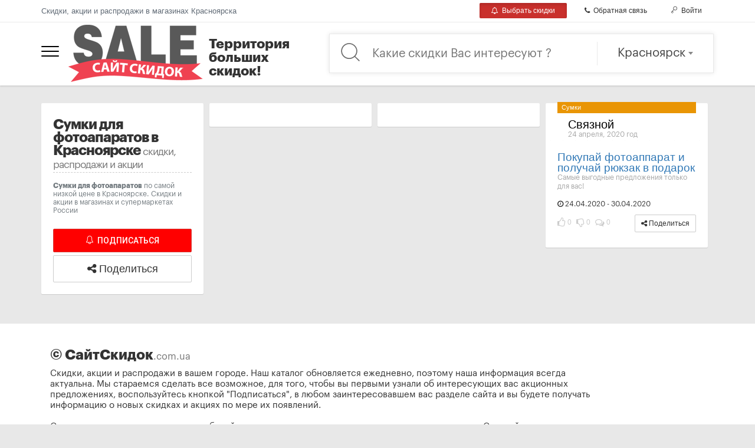

--- FILE ---
content_type: text/html; charset=utf-8
request_url: https://www.siteskidok.ru/sumki-dlya-fotoaparatov
body_size: 10392
content:
<!DOCTYPE HTML><html><head>
 <title>Скидки и акции на Сумки для фотоапаратов в Красноярске. Купить Сумки для фотоапаратов по самой низкой цене в Красноярске - СайтСкидок - Территория больших скидок!</title> <meta name="description" content="Сумки для фотоапаратов по самой низкой цене в Красноярске. Скидки и акции в магазинах и супермаркетах России, Скидки и акциии на Сумки для фотоапаратов, информация о распродаже или уценке. Купить Сумки для фотоапаратов по самой низкой цене. Мы собрали для вас лучшие предложения по Сумки для фотоапаратов"/> <meta name="keywords" content="скидки и акции, акции в супермаркетах, скидки в магазинах, купить со скидкой, каталог акций, скидки в Красноярске"/> <meta http-equiv="Content-Type" content="text/html; charset=utf-8"/> <link rel="shortcut icon" href="/favicon.ico" type="image/x-icon"/> <meta name="viewport" content="width=device-width, initial-scale=1"> <link href="https://fonts.googleapis.com/css?family=Roboto:500,700,900" rel="stylesheet"> <meta name="yandex-verification" content="d6548f51ddd55f8e"/> <meta name="yandex-verification" content="41a630d853a5b3c9"/> <link rel="preload" href="/css/style.min.css?v=1.43" as="style" onload="this.rel='stylesheet'"> <noscript> <link rel="stylesheet" href="/css/style.min.css?v=1.43"> </noscript> <script> !function (a){"use strict";var b=function(b,c,d){function e(a){return h.body?a():void setTimeout(function(){e(a)})}function f(){i.addEventListener&&i.removeEventListener("load",f),i.media=d||"all"}var g,h=a.document,i=h.createElement("link");if(c)g=c;else{var j=(h.body||h.getElementsByTagName("head")[0]).childNodes;g=j[j.length-1]}var k=h.styleSheets;i.rel="stylesheet",i.href=b,i.media="only x",e(function(){g.parentNode.insertBefore(i,c?g:g.nextSibling)});var l=function(a){for(var b=i.href,c=k.length;c--;)if(k[c].href===b)return a();setTimeout(function(){l(a)})};return i.addEventListener&&i.addEventListener("load",f),i.onloadcssdefined=l,l(f),i};"undefined"!=typeof exports?exports.loadCSS=b:a.loadCSS=b}("undefined" != typeof global ? global : this); !function (a){if(a.loadCSS){var b=loadCSS.relpreload={};if(b.support=function(){try{return a.document.createElement("link").relList.supports("preload")}catch(b){return!1}},b.poly=function(){for(var b=a.document.getElementsByTagName("link"),c=0;c<b.length;c++){var d=b[c];"preload"===d.rel&&"style"===d.getAttribute("as")&&(a.loadCSS(d.href,d,d.getAttribute("media")),d.rel=null)}},!b.support()){b.poly();var c=a.setInterval(b.poly,300);a.addEventListener&&a.addEventListener("load",function(){b.poly(),a.clearInterval(c)}),a.attachEvent&&a.attachEvent("onload",function(){a.clearInterval(c)})}}}(this); window.onload = function () { document.getElementById('preload-page').style.display = 'none'; var sa = document.createElement('script'); sa.type = 'text/javascript'; sa.src = 'http://pagead2.googlesyndication.com/pagead/js/adsbygoogle.js'; var s = document.getElementsByTagName('script')[0]; s.parentNode.insertBefore(sa, s); sa.onload = function () { var screen_width = App.getResponsiveBreakpoint('xs'); $('.masonry').masonry(); }; }; setTimeout(function(){ document.getElementById('preload-page').style.display = 'none'; $('.masonry').masonry(); },3000); </script> <style> #preload-page { position: fixed; left: 0px; top: 0px; width: 100%; height: 100%; z-index: 9999; background: url(/img/Preloader_3.gif) center no-repeat #fff; } .top-banner{ margin: 20px 0; } </style> <script></script> <meta property="og:title" content="Сумки для фотоапаратов скидки и акции / СайтСкидок - территория больших скидок!"/><meta property="og:type" content="product"/><meta property="og:url" content="/krasnoyarsk/tags/sumki-dlya-fotoaparatov"/><meta property="og:image" content="http://www.bigsale.com.ua/img/logo.png"/><meta property="og:image:width" content="213"/><meta property="og:image:height" content="98"/><meta property="og:description" content=""/><meta property="og:site_name" content="СайтСкидок - территория больших скидок!"/><meta property="fb:app_id" content="225071871321706"/> <script> (adsbygoogle = window.adsbygoogle || []).push({ google_ad_client: "ca-pub-5509912704724473", enable_page_level_ads: true });</script></head><body class="page-sidebar-fixed page-content-white"><script async src="https://www.googletagmanager.com/gtag/js?id=UA-55713610-8"></script><script> window.dataLayer = window.dataLayer || []; function gtag(){dataLayer.push(arguments);} gtag('js', new Date()); gtag('config', 'UA-55713610-8');</script><div id="preload-page"></div><div class="pre-header"> <div class="container">  <div class="additional-shop-info"> Скидки, акции и распродажи в магазинах Красноярска </div>   <div class="additional-nav"> <ul class="nav navbar-nav pull-right"> <li><a href="javascript:;" class="btn btn-danger active btn-sm" style="margin-right: 10px" onclick="Common.g_subscribe()"><i class="fa fa-bell-o"></i> Выбрать скидки</a></li>  <li class="li-feedback"><a href="javascript:;" class="btn btn-default btn-sm" onclick="Common.feedback()"><i class="fa fa-phone"></i> Обратная связь</a></li> <li><a href="javascript:;" class="btn btn-default btn-sm log-in" onclick="Common.authChoice()"><i class="icon-key"></i> Войти</a></li> </ul> </div>  </div></div><header> <div class="container relative">  <div class="row"> <div class="col-md-5 relative"> <a href="javascript:;" class="globalmenu sidebar-toggle"> <div class="menui top-menu"></div> <div class="menui mid-menu"></div> <div class="menui bottom-menu"></div> </a> <a href="/krasnoyarsk" class="logo" title="СайтСкидок - территория больших скидок!"><img src="/img/logo.png" alt="СайтСкидок - территория больших скидок!"></a> <div class="slogan"><span>Территория <br>больших скидок!</span></div> <div class="search-button"></div> </div> <div class="col-md-7"> <div class="search-line"> <div class="searchbox"> <div class="row"> <div class="col-md-8"> <form action="/krasnoyarsk"> <div class="search-title"> <input type="text" name="q" autocomplete="off" class="search-query q" placeholder="Какие скидки Вас интересуют ?" value=""> <div class="search-clear"> <a href="javascript:;"> <div class="search-clear-icon"></div> </a> </div> </div> </form> </div> <div class="col-md-4"> <div class="vline"></div> <div class="choice-city"> <select class="form-control select2-city" name="city" data-placeholder="Все города"> <option value="23" data-cpath="krasnoyarsk" selected>Красноярск</option> </select> </div> </div> </div> </div> </div> </div> </div> </div></header><div class="top-banner"><script type="text/javascript"> </script></div><div class="container"> <div id="content" class="masonry centered clearfix ajaxScroll"> <div class="item"> <div class="item_content masonry_header_item"> <br> <h1>Сумки для фотоапаратов в Красноярске <small>скидки, распродажи и акции</small></h1> <div class="description" style="margin-bottom: 10px"><strong>Сумки для фотоапаратов</strong> по самой низкой цене в Красноярске. Скидки и акции в магазинах и супермаркетах России<br><br></div> <form onsubmit="return subscribe(this)"> <input type="hidden" name="mode" value="subscribe"/> <input type="hidden" name="subscriber" value="0"/> <input type="hidden" name="city_id" value="23"/> <input type="hidden" name="tag_id" value="5777"/>  <button style="margin-bottom: 5px" class="btn btn-act btn-subscr btn-lg btn-danger width100"><i class="icon-bell"></i> <span>Подписаться</span> </button> </form> <a href="javascript:;" data-link="/krasnoyarsk/tags/sumki-dlya-fotoaparatov" onclick="Common.share(this)" class="btn btn-default btn-lg width100"><i class="fa fa-share-alt"></i> Поделиться</a> </div> </div> <div class="item"> <div class="item_content banner"> <script>(adsbygoogle = window.adsbygoogle || []).push({});</script> </div></div><div class="item"> <div class="item_content banner"> <script>(adsbygoogle = window.adsbygoogle || []).push({});</script> </div></div><div class="item"> <div class="item_content"> <a href="/krasnoyarsk/sumki" class="cat_marker" style="background:#e99505">Сумки</a> <div class="tbl"> <div class="table_cell" style="padding-right: 5px"> <a href="/krasnoyarsk/svyaznoy" class="owner"> <img data-original="http://img.siteskidok.ru/2018/05/07/svyaznoy_h40.jpg" alt="Скидки Связной" class="img-responsive"/> </a> </div> <div class="table_cell"> <h3> <a href="/krasnoyarsk/svyaznoy" class="owner"> Связной</a> </h3> <div class="descr"> 24 апреля, 2020 год</div> </div> </div> <div class="xha"> <a href="/svyaznoy/pokupay-fotoapparat-i-poluchay-ryukzak-v-49640" class="page ajax unbind"> <img src="http://img.siteskidok.ru/" data-original="http://img.siteskidok.ru/2020/04/24/pokupay-fotoapparat-i-poluchay-ryukzak-v-podarok_5ea2fb5e15156.png" alt="Покупай фотоаппарат и получай рюкзак в подарок"/> <div class="ragged"></div>   </a> </div> <div class="descr"> <h2><a href="/svyaznoy/pokupay-fotoapparat-i-poluchay-ryukzak-v-49640" class="page ajax unbind">Покупай фотоаппарат и получай рюкзак в подарок</a></h2> Самые выгодные предложения только для вас! </div> <div class="stat clearfix"> <div class="sale_dt" data-toggle="tooltip" title="Дата проведения акции"><i class="fa fa-clock-o"></i> 24.04.2020 - 30.04.2020</div> <div class="item_icons"> <a href="javascript://" onclick="like(this,1,49640)" data-toggle="tooltip" title="Нравится" class="fun_like na"><i class="fa fa-thumbs-o-up fa-lg"></i> <span>0</span></a> <a href="javascript://" onclick="like(this,-1,49640)" data-toggle="tooltip" title="Не нравится" class="fun_dislike na"><i class="fa fa-thumbs-o-down fa-lg"></i> <span>0</span></a> <a href="javascript://" class="fun_comment na" onclick="box_comment(this,49640)" data-toggle="tooltip" title="Комментировать"><i class="fa fa-comments-o fa-lg"></i> <span>0</span></a> </div> <div class="pull-right share"> <a href="javascript:;" data-link="/svyaznoy/pokupay-fotoapparat-i-poluchay-ryukzak-v-49640" data-image="http://img.siteskidok.ru/2020/04/24/pokupay-fotoapparat-i-poluchay-ryukzak-v-podarok_5ea2fb5e15156_org.png" onclick="Common.share(this)" class="btn btn-default btn-sm"><i class="fa fa-share-alt"></i> Поделиться</a> </div> </div> </div></div> </div></div><div class="pagination_marker clearfix" style="padding:20px"> <div class="loading none" align="center"> <i class="fa fa-circle-o-notch fa-spin" style="font-size:48px;color:#aaa"></i> </div> <div class="none"></div></div><div class="page-sidebar-wrapper"> <div class="page-sidebar"> <ul class="page-sidebar-menu" data-keep-expanded="false" data-auto-scroll="true" data-slide-speed="200" style="padding-top: 20px"> <li class="heading"> <h3 class="uppercase">Мой профайл</h3> </li> <li class="nav-item"> <a href="javascript:;" onclick="Common.authChoice()" class="nav-link"> <i class="fa fa-user"></i> <span class="title">Войти</span> </a> </li> <li class="heading"> <h3 class="uppercase">Категории</h3> </li> <li class="nav-item"> <a href="/krasnoyarsk/avtotovary" class="nav-link"> <i class="fa "></i><span class="title">Автотовары</span></a></li><li class="nav-item"> <a href="javascript:;" class="nav-link nav-toggle"> <i class="fa fa-bug"></i><span class="title">Зоотовары</span><span class="arrow"></span></a><ul class="sub-menu"><li class="nav-item"> <a href="/krasnoyarsk/akvariumy-i-aksessuary-k-nim" class="nav-link"> <span class="title">Аквариумы и аксессуары к ним</span></a></li><li class="nav-item"> <a href="/krasnoyarsk/korma" class="nav-link"> <span class="title">Корма</span></a></li><li class="nav-item"><a href="/krasnoyarsk/zootovary" class="nav-link"><i class="fa fa-list"></i> <span class="title">Показать все</span></a></li></ul></li><li class="nav-item"> <a href="javascript:;" class="nav-link nav-toggle"> <i class="fa fa-wrench"></i><span class="title">Инструменты и оборудование</span><span class="arrow"></span></a><ul class="sub-menu"><li class="nav-item"> <a href="/krasnoyarsk/oborudovanie" class="nav-link"> <span class="title">Оборудование</span></a></li><li class="nav-item"> <a href="/krasnoyarsk/stroitelnyy-instrument" class="nav-link"> <span class="title">Строительный инструмент</span></a></li><li class="nav-item"> <a href="/krasnoyarsk/yashiki-dlya-instrumentov" class="nav-link"> <span class="title">Ящики для инструментов</span></a></li><li class="nav-item"><a href="/krasnoyarsk/instrumenty-i-oborudovanie" class="nav-link"><i class="fa fa-list"></i> <span class="title">Показать все</span></a></li></ul></li><li class="nav-item"> <a href="/krasnoyarsk/kantstovary" class="nav-link"> <i class="fa fa-pencil"></i><span class="title">Канцтовары</span></a></li><li class="nav-item"> <a href="javascript:;" class="nav-link nav-toggle"> <i class="fa fa-flask"></i><span class="title">Красота и здоровье</span><span class="arrow"></span></a><ul class="sub-menu"><li class="nav-item"> <a href="/krasnoyarsk/vatnye-diski-palochki" class="nav-link"> <span class="title">Ватные диски, палочки, салфетки</span></a></li><li class="nav-item"> <a href="/krasnoyarsk/dezodoranty" class="nav-link"> <span class="title">Дезодоранты</span></a></li><li class="nav-item"> <a href="/krasnoyarsk/dekorativnaya-kosmetika" class="nav-link"> <span class="title">Декоративная косметика</span></a></li><li class="nav-item"> <a href="/krasnoyarsk/duhi-i-parfyumeriya" class="nav-link"> <span class="title">Духи и парфюмерия</span></a></li><li class="nav-item"> <a href="/krasnoyarsk/manikyur-i-pedikyur" class="nav-link"> <span class="title">Маникюр и педикюр</span></a></li><li class="nav-item"> <a href="/krasnoyarsk/sredstva-dlya-ukladki-volos" class="nav-link"> <span class="title">Средства для укладки волос</span></a></li><li class="nav-item"> <a href="/krasnoyarsk/sredstva-do-i-posle-britya" class="nav-link"> <span class="title">Средства до и после бритья</span></a></li><li class="nav-item"> <a href="/krasnoyarsk/sredstva-lichnoy-gigieny" class="nav-link"> <span class="title">Средства личной гигиены</span></a></li><li class="nav-item"> <a href="javascript:;" class="nav-link nav-toggle"> <span class="title">Уход за волосами</span><span class="arrow"></span></a><ul class="sub-menu"><li class="nav-item"> <a href="/krasnoyarsk/balzamy-i-konditsionery-dlya-volos" class="nav-link"> <span class="title">Бальзамы и кондиционеры для волос</span></a></li><li class="nav-item"> <a href="/krasnoyarsk/kraski-dlya-volos" class="nav-link"> <span class="title">Краски для волос</span></a></li><li class="nav-item"> <a href="/krasnoyarsk/maski-dlya-volos" class="nav-link"> <span class="title">Маски для волос</span></a></li><li class="nav-item"> <a href="/krasnoyarsk/shampuni" class="nav-link"> <span class="title">Шампуни</span></a></li><li class="nav-item"><a href="/krasnoyarsk/uhod-za-volosami" class="nav-link"><i class="fa fa-list"></i> <span class="title">Показать все</span></a></li></ul></li><li class="nav-item"> <a href="javascript:;" class="nav-link nav-toggle"> <span class="title">Уход за зубами и полостью рта</span><span class="arrow"></span></a><ul class="sub-menu"><li class="nav-item"> <a href="/krasnoyarsk/zubnaya-nit" class="nav-link"> <span class="title">Зубная нить</span></a></li><li class="nav-item"> <a href="/krasnoyarsk/zubnaya-pasta" class="nav-link"> <span class="title">Зубная паста</span></a></li><li class="nav-item"> <a href="/krasnoyarsk/zubnye-shetki" class="nav-link"> <span class="title">Зубные щетки</span></a></li><li class="nav-item"> <a href="/krasnoyarsk/opolaskivatel-dlya-rta" class="nav-link"> <span class="title">Ополаскиватель для рта</span></a></li><li class="nav-item"><a href="/krasnoyarsk/uhod-za-zubami-i-polostyu-rta" class="nav-link"><i class="fa fa-list"></i> <span class="title">Показать все</span></a></li></ul></li><li class="nav-item"> <a href="/krasnoyarsk/uhod-za-kojey-litsa" class="nav-link"> <span class="title">Уход за кожей лица</span></a></li><li class="nav-item"> <a href="/krasnoyarsk/uhod-za-telom" class="nav-link"> <span class="title">Уход за кожей тела</span></a></li><li class="nav-item"><a href="/krasnoyarsk/krasota-i-zdorove" class="nav-link"><i class="fa fa-list"></i> <span class="title">Показать все</span></a></li></ul></li><li class="nav-item"> <a href="javascript:;" class="nav-link nav-toggle"> <i class="fa fa-medkit"></i><span class="title">Медицина</span><span class="arrow"></span></a><ul class="sub-menu"><li class="nav-item"> <a href="/krasnoyarsk/lekarstvennye-preparaty" class="nav-link"> <span class="title">Лекарственные препараты</span></a></li><li class="nav-item"> <a href="/krasnoyarsk/lechebnaya-kosmetika" class="nav-link"> <span class="title">Лечебная косметика</span></a></li><li class="nav-item"> <a href="/krasnoyarsk/meditsinskie-izdeliya" class="nav-link"> <span class="title">Медицинские изделия</span></a></li><li class="nav-item"> <a href="/krasnoyarsk/prezervativy" class="nav-link"> <span class="title">Презервативы</span></a></li><li class="nav-item"> <a href="/krasnoyarsk/sredstva-ot-gryzunov" class="nav-link"> <span class="title">Средства от грызунов</span></a></li><li class="nav-item"> <a href="/krasnoyarsk/sredstva-ot-nasekomyh" class="nav-link"> <span class="title">Средства от насекомых</span></a></li><li class="nav-item"><a href="/krasnoyarsk/meditsina" class="nav-link"><i class="fa fa-list"></i> <span class="title">Показать все</span></a></li></ul></li><li class="nav-item"> <a href="javascript:;" class="nav-link nav-toggle"> <i class="fa fa-user-secret"></i><span class="title">Одежда, обувь и аксессуары</span><span class="arrow"></span></a><ul class="sub-menu"><li class="nav-item"> <a href="/krasnoyarsk/bijuteriya" class="nav-link"> <span class="title">Бижутерия и аксессуары</span></a></li><li class="nav-item"> <a href="/krasnoyarsk/detskaya-obuv" class="nav-link"> <span class="title">Детская обувь</span></a></li><li class="nav-item"> <a href="/krasnoyarsk/detskaya-odejda" class="nav-link"> <span class="title">Детская одежда</span></a></li><li class="nav-item"> <a href="/krasnoyarsk/jenskaya-obuv" class="nav-link"> <span class="title">Женская обувь</span></a></li><li class="nav-item"> <a href="/krasnoyarsk/jenskaya-odejda" class="nav-link"> <span class="title">Женская одежда</span></a></li><li class="nav-item"> <a href="/krasnoyarsk/koshelki-i-portmone" class="nav-link"> <span class="title">Кошельки и портмоне</span></a></li><li class="nav-item"> <a href="/krasnoyarsk/mujskaya-obuv" class="nav-link"> <span class="title">Мужская обувь</span></a></li><li class="nav-item"> <a href="/krasnoyarsk/mujskaya-odejda" class="nav-link"> <span class="title">Мужская одежда</span></a></li><li class="nav-item"> <a href="/krasnoyarsk/remni-i-poyasa" class="nav-link"> <span class="title">Ремни и пояса</span></a></li><li class="nav-item"> <a href="/krasnoyarsk/sumki" class="nav-link"> <span class="title">Сумки</span></a></li><li class="nav-item"> <a href="/krasnoyarsk/chasy" class="nav-link"> <span class="title">Часы</span></a></li><li class="nav-item"> <a href="/krasnoyarsk/chemodany-dorojnye-sumki" class="nav-link"> <span class="title">Чемоданы, дорожные сумки</span></a></li><li class="nav-item"><a href="/krasnoyarsk/odejda-obuv-i-aksessuary" class="nav-link"><i class="fa fa-list"></i> <span class="title">Показать все</span></a></li></ul></li><li class="nav-item"> <a href="javascript:;" class="nav-link nav-toggle"> <i class="fa fa-ship"></i><span class="title">Отдых и туризм</span><span class="arrow"></span></a><ul class="sub-menu"><li class="nav-item"> <a href="/krasnoyarsk/filmy" class="nav-link"> <span class="title">Фильмы</span></a></li><li class="nav-item"><a href="/krasnoyarsk/otdyh-i-turizm" class="nav-link"><i class="fa fa-list"></i> <span class="title">Показать все</span></a></li></ul></li><li class="nav-item"> <a href="javascript:;" class="nav-link nav-toggle"> <i class="fa fa-shopping-cart"></i><span class="title">Продукты питания</span><span class="arrow"></span></a><ul class="sub-menu"><li class="nav-item"> <a href="javascript:;" class="nav-link nav-toggle"> <span class="title">Алкогольные напитки</span><span class="arrow"></span></a><ul class="sub-menu"><li class="nav-item"> <a href="/krasnoyarsk/brendi" class="nav-link"> <span class="title">Бренди</span></a></li><li class="nav-item"> <a href="/krasnoyarsk/burbon" class="nav-link"> <span class="title">Бурбон</span></a></li><li class="nav-item"> <a href="/krasnoyarsk/vino" class="nav-link"> <span class="title">Вино</span></a></li><li class="nav-item"> <a href="/krasnoyarsk/viski" class="nav-link"> <span class="title">Виски</span></a></li><li class="nav-item"> <a href="/krasnoyarsk/vodka" class="nav-link"> <span class="title">Водка</span></a></li><li class="nav-item"> <a href="/krasnoyarsk/djin" class="nav-link"> <span class="title">Джин</span></a></li><li class="nav-item"> <a href="/krasnoyarsk/konyak" class="nav-link"> <span class="title">Коньяк</span></a></li><li class="nav-item"> <a href="/krasnoyarsk/liker" class="nav-link"> <span class="title">Ликер</span></a></li><li class="nav-item"> <a href="/krasnoyarsk/nastoyka" class="nav-link"> <span class="title">Настойка</span></a></li><li class="nav-item"> <a href="/krasnoyarsk/pivo" class="nav-link"> <span class="title">Пиво</span></a></li><li class="nav-item"> <a href="/krasnoyarsk/rom" class="nav-link"> <span class="title">Ром</span></a></li><li class="nav-item"> <a href="/krasnoyarsk/tekila" class="nav-link"> <span class="title">Текила</span></a></li><li class="nav-item"><a href="/krasnoyarsk/alkogolnye-napitki" class="nav-link"><i class="fa fa-list"></i> <span class="title">Показать все</span></a></li></ul></li><li class="nav-item"> <a href="/krasnoyarsk/bakaleya" class="nav-link"> <span class="title">Бакалея</span></a></li><li class="nav-item"> <a href="/krasnoyarsk/varene-djem" class="nav-link"> <span class="title">Варенье, джем</span></a></li><li class="nav-item"> <a href="/krasnoyarsk/voda-soki-napitki" class="nav-link"> <span class="title">Вода, соки, напитки</span></a></li><li class="nav-item"> <a href="/krasnoyarsk/gotovyy-zavtrak-hlopya" class="nav-link"> <span class="title">Готовый завтрак, хлопья</span></a></li><li class="nav-item"> <a href="/krasnoyarsk/griby" class="nav-link"> <span class="title">Грибы</span></a></li><li class="nav-item"> <a href="/krasnoyarsk/delikatesy" class="nav-link"> <span class="title">Деликатесы</span></a></li><li class="nav-item"> <a href="/krasnoyarsk/diabeticheskie-produkty" class="nav-link"> <span class="title">Диабетические продукты</span></a></li><li class="nav-item"> <a href="/krasnoyarsk/kvas" class="nav-link"> <span class="title">Квас</span></a></li><li class="nav-item"> <a href="/krasnoyarsk/kolbasa-i-sosiski" class="nav-link"> <span class="title">Колбаса и сосиски</span></a></li><li class="nav-item"> <a href="/krasnoyarsk/konditerskie-izdeliya" class="nav-link"> <span class="title">Кондитерские изделия</span></a></li><li class="nav-item"> <a href="/krasnoyarsk/konservirovannye-produkty" class="nav-link"> <span class="title">Консервированные продукты</span></a></li><li class="nav-item"> <a href="/krasnoyarsk/kofe-kakao-tsikoriy" class="nav-link"> <span class="title">Кофе, какао, цикорий</span></a></li><li class="nav-item"> <a href="/krasnoyarsk/krupy-i-bobovye" class="nav-link"> <span class="title">Крупы и бобовые</span></a></li><li class="nav-item"> <a href="/krasnoyarsk/kulinariya" class="nav-link"> <span class="title">Кулинария</span></a></li><li class="nav-item"> <a href="/krasnoyarsk/mayonez-ketchup-sous" class="nav-link"> <span class="title">Майонез, кетчуп, соус</span></a></li><li class="nav-item"> <a href="/krasnoyarsk/makaronnye-izdeliya" class="nav-link"> <span class="title">Макаронные изделия</span></a></li><li class="nav-item"> <a href="/krasnoyarsk/med" class="nav-link"> <span class="title">Мед</span></a></li><li class="nav-item"> <a href="/krasnoyarsk/molochnye-produkty" class="nav-link"> <span class="title">Молочные продукты</span></a></li><li class="nav-item"> <a href="/krasnoyarsk/myaso" class="nav-link"> <span class="title">Мясо</span></a></li><li class="nav-item"> <a href="/krasnoyarsk/ovoshi" class="nav-link"> <span class="title">Овощи и зелень</span></a></li><li class="nav-item"> <a href="/krasnoyarsk/polufabrikaty" class="nav-link"> <span class="title">Полуфабрикаты</span></a></li><li class="nav-item"> <a href="/krasnoyarsk/produkty-bystrogo-prigotovleniya" class="nav-link"> <span class="title">Продукты быстрого приготовления</span></a></li><li class="nav-item"> <a href="/krasnoyarsk/ryba-i-moreprodukty" class="nav-link"> <span class="title">Рыба и морепродукты</span></a></li><li class="nav-item"> <a href="/krasnoyarsk/sahar-sol-spetsii-pripravy" class="nav-link"> <span class="title">Сахар, соль, специи, приправы</span></a></li><li class="nav-item"> <a href="/krasnoyarsk/sirop-topping" class="nav-link"> <span class="title">Сироп, топпинг</span></a></li><li class="nav-item"> <a href="/krasnoyarsk/slaboalkogolnye-napitki" class="nav-link"> <span class="title">Слабоалкогольные напитки</span></a></li><li class="nav-item"> <a href="/krasnoyarsk/frukty" class="nav-link"> <span class="title">Фрукты и ягоды</span></a></li><li class="nav-item"> <a href="/krasnoyarsk/hlebobulochnye-izdeliya" class="nav-link"> <span class="title">Хлебобулочные изделия</span></a></li><li class="nav-item"> <a href="/krasnoyarsk/chay" class="nav-link"> <span class="title">Чай</span></a></li><li class="nav-item"> <a href="/krasnoyarsk/chipsy-suhariki-semechki-sneki" class="nav-link"> <span class="title">Чипсы, сухарики, семечки, орешки</span></a></li><li class="nav-item"> <a href="/krasnoyarsk/energeticheskie-napitki" class="nav-link"> <span class="title">Энергетические напитки</span></a></li><li class="nav-item"> <a href="/krasnoyarsk/yaytsa" class="nav-link"> <span class="title">Яйца</span></a></li><li class="nav-item"><a href="/krasnoyarsk/produkty-pitaniya" class="nav-link"><i class="fa fa-list"></i> <span class="title">Показать все</span></a></li></ul></li><li class="nav-item"> <a href="/krasnoyarsk/restorany" class="nav-link"> <i class="fa fa-cutlery"></i><span class="title">Рестораны</span></a></li><li class="nav-item"> <a href="javascript:;" class="nav-link nav-toggle"> <i class="fa fa-futbol-o"></i><span class="title">Спорт и увлечения</span><span class="arrow"></span></a><ul class="sub-menu"><li class="nav-item"> <a href="javascript:;" class="nav-link nav-toggle"> <span class="title">Рыбалка</span><span class="arrow"></span></a><ul class="sub-menu"><li class="nav-item"> <a href="/krasnoyarsk/udilisha" class="nav-link"> <span class="title">Удилища</span></a></li><li class="nav-item"><a href="/krasnoyarsk/rybalka" class="nav-link"><i class="fa fa-list"></i> <span class="title">Показать все</span></a></li></ul></li><li class="nav-item"> <a href="/krasnoyarsk/sportivnyy-inventar" class="nav-link"> <span class="title">Спортивный инвентарь</span></a></li><li class="nav-item"><a href="/krasnoyarsk/sport-i-uvlecheniya" class="nav-link"><i class="fa fa-list"></i> <span class="title">Показать все</span></a></li></ul></li><li class="nav-item"> <a href="/krasnoyarsk/tovary-dlya-beremennyh-i-mam" class="nav-link"> <i class="fa "></i><span class="title">Товары для беременных и мам</span></a></li><li class="nav-item"> <a href="javascript:;" class="nav-link nav-toggle"> <i class="fa fa-child"></i><span class="title">Товары для детей</span><span class="arrow"></span></a><ul class="sub-menu"><li class="nav-item"> <a href="/krasnoyarsk/detskaya-gigiena" class="nav-link"> <span class="title">Детская гигиена</span></a></li><li class="nav-item"> <a href="/krasnoyarsk/detskoe-pitanie" class="nav-link"> <span class="title">Детское питание</span></a></li><li class="nav-item"> <a href="/krasnoyarsk/igrushki" class="nav-link"> <span class="title">Игрушки</span></a></li><li class="nav-item"> <a href="/krasnoyarsk/multfilmy" class="nav-link"> <span class="title">Мультфильмы</span></a></li><li class="nav-item"> <a href="/krasnoyarsk/podguzniki" class="nav-link"> <span class="title">Подгузники</span></a></li><li class="nav-item"><a href="/krasnoyarsk/tovary-dlya-detey" class="nav-link"><i class="fa fa-list"></i> <span class="title">Показать все</span></a></li></ul></li><li class="nav-item"> <a href="javascript:;" class="nav-link nav-toggle"> <i class="fa fa-home"></i><span class="title">Товары для дома</span><span class="arrow"></span></a><ul class="sub-menu"><li class="nav-item"> <a href="/krasnoyarsk/bumajnaya-produkciya" class="nav-link"> <span class="title">Бумажная продукция</span></a></li><li class="nav-item"> <a href="javascript:;" class="nav-link nav-toggle"> <span class="title">Бытовая химия</span><span class="arrow"></span></a><ul class="sub-menu"><li class="nav-item"> <a href="/krasnoyarsk/gel-dlya-stirki" class="nav-link"> <span class="title">Гель для стирки</span></a></li><li class="nav-item"> <a href="/krasnoyarsk/kapsuly-dlya-posudomoechnyh-mashin" class="nav-link"> <span class="title">Капсулы для посудомоечных машин</span></a></li><li class="nav-item"> <a href="/krasnoyarsk/kapsuly-dlya-stiralnyh-mashin" class="nav-link"> <span class="title">Капсулы для стиральных машин</span></a></li><li class="nav-item"> <a href="/krasnoyarsk/konditsioner-opolaskivatel-dlya-belya" class="nav-link"> <span class="title">Кондиционер, ополаскиватель для белья</span></a></li><li class="nav-item"> <a href="/krasnoyarsk/moyushee-dlya-posudy" class="nav-link"> <span class="title">Моющее для посуды</span></a></li><li class="nav-item"> <a href="/krasnoyarsk/osvejitel-vozduha" class="nav-link"> <span class="title">Освежитель воздуха</span></a></li><li class="nav-item"> <a href="/krasnoyarsk/otbelivatel-pyatnovyvoditel" class="nav-link"> <span class="title">Отбеливатель, пятновыводитель</span></a></li><li class="nav-item"> <a href="/krasnoyarsk/polirol-dlya-mebeli" class="nav-link"> <span class="title">Полироль для мебели</span></a></li><li class="nav-item"> <a href="/krasnoyarsk/sredstva-dlya-uborki" class="nav-link"> <span class="title">Средства для уборки</span></a></li><li class="nav-item"> <a href="/krasnoyarsk/sredstva-dlya-chistki-bytovoy-tehniki" class="nav-link"> <span class="title">Средства для чистки бытовой техники</span></a></li><li class="nav-item"> <a href="/krasnoyarsk/stiralnyy-poroshok" class="nav-link"> <span class="title">Стиральный порошок</span></a></li><li class="nav-item"> <a href="/krasnoyarsk/chistyashiy-poroshok" class="nav-link"> <span class="title">Чистящий порошок</span></a></li><li class="nav-item"><a href="/krasnoyarsk/bytovaya-himiya" class="nav-link"><i class="fa fa-list"></i> <span class="title">Показать все</span></a></li></ul></li><li class="nav-item"> <a href="/krasnoyarsk/gladilnye-doski" class="nav-link"> <span class="title">Гладильные доски</span></a></li><li class="nav-item"> <a href="/krasnoyarsk/kovry" class="nav-link"> <span class="title">Ковры</span></a></li><li class="nav-item"> <a href="/krasnoyarsk/kuhonnye-prinadlejnosti" class="nav-link"> <span class="title">Кухонные принадлежности</span></a></li><li class="nav-item"> <a href="/krasnoyarsk/matrasy" class="nav-link"> <span class="title">Матрасы</span></a></li><li class="nav-item"> <a href="javascript:;" class="nav-link nav-toggle"> <span class="title">Мебель</span><span class="arrow"></span></a><ul class="sub-menu"><li class="nav-item"> <a href="/krasnoyarsk/divany" class="nav-link"> <span class="title">Диваны</span></a></li><li class="nav-item"> <a href="/krasnoyarsk/krovati" class="nav-link"> <span class="title">Кровати</span></a></li><li class="nav-item"> <a href="/krasnoyarsk/myagkie-kresla" class="nav-link"> <span class="title">Мягкие кресла</span></a></li><li class="nav-item"> <a href="/krasnoyarsk/ofisnye-kresla-i-stulya" class="nav-link"> <span class="title">Офисные кресла и стулья</span></a></li><li class="nav-item"> <a href="/krasnoyarsk/stoly" class="nav-link"> <span class="title">Столы</span></a></li><li class="nav-item"> <a href="/krasnoyarsk/shkafy" class="nav-link"> <span class="title">Шкафы</span></a></li><li class="nav-item"><a href="/krasnoyarsk/mebel" class="nav-link"><i class="fa fa-list"></i> <span class="title">Показать все</span></a></li></ul></li><li class="nav-item"> <a href="/krasnoyarsk/osveshenie" class="nav-link"> <span class="title">Освещение</span></a></li><li class="nav-item"> <a href="/krasnoyarsk/podushki" class="nav-link"> <span class="title">Подушки</span></a></li><li class="nav-item"> <a href="/krasnoyarsk/postelnye-prinadlejnosti" class="nav-link"> <span class="title">Постельные принадлежности</span></a></li><li class="nav-item"> <a href="javascript:;" class="nav-link nav-toggle"> <span class="title">Посуда</span><span class="arrow"></span></a><ul class="sub-menu"><li class="nav-item"> <a href="/krasnoyarsk/bokaly-i-ryumki" class="nav-link"> <span class="title">Бокалы и рюмки</span></a></li><li class="nav-item"> <a href="/krasnoyarsk/kastryuli" class="nav-link"> <span class="title">Кастрюли</span></a></li><li class="nav-item"> <a href="/krasnoyarsk/skovorody" class="nav-link"> <span class="title">Сковороды</span></a></li><li class="nav-item"> <a href="/krasnoyarsk/stakany" class="nav-link"> <span class="title">Стаканы</span></a></li><li class="nav-item"> <a href="/krasnoyarsk/stolovye-pribory" class="nav-link"> <span class="title">Столовые приборы</span></a></li><li class="nav-item"> <a href="/krasnoyarsk/tarelki" class="nav-link"> <span class="title">Тарелки</span></a></li><li class="nav-item"> <a href="/krasnoyarsk/chashki" class="nav-link"> <span class="title">Чашки</span></a></li><li class="nav-item"><a href="/krasnoyarsk/posuda" class="nav-link"><i class="fa fa-list"></i> <span class="title">Показать все</span></a></li></ul></li><li class="nav-item"> <a href="javascript:;" class="nav-link nav-toggle"> <span class="title">Сантехника</span><span class="arrow"></span></a><ul class="sub-menu"><li class="nav-item"> <a href="/krasnoyarsk/smesiteli" class="nav-link"> <span class="title">Смесители</span></a></li><li class="nav-item"><a href="/krasnoyarsk/santehnika" class="nav-link"><i class="fa fa-list"></i> <span class="title">Показать все</span></a></li></ul></li><li class="nav-item"> <a href="/krasnoyarsk/tekstil" class="nav-link"> <span class="title">Текстиль</span></a></li><li class="nav-item"> <a href="/krasnoyarsk/uhod-za-obuvyu" class="nav-link"> <span class="title">Уход за обувью</span></a></li><li class="nav-item"> <a href="/krasnoyarsk/uhod-za-odejdoy" class="nav-link"> <span class="title">Уход за одеждой</span></a></li><li class="nav-item"> <a href="/krasnoyarsk/hozyaystvennye-tovary" class="nav-link"> <span class="title">Хозяйственные товары</span></a></li><li class="nav-item"><a href="/krasnoyarsk/tovary-dlya-doma" class="nav-link"><i class="fa fa-list"></i> <span class="title">Показать все</span></a></li></ul></li><li class="nav-item"> <a href="javascript:;" class="nav-link nav-toggle"> <i class="fa fa-tree"></i><span class="title">Товары для сада и огорода</span><span class="arrow"></span></a><ul class="sub-menu"><li class="nav-item"> <a href="/krasnoyarsk/sadovyy-instrument" class="nav-link"> <span class="title">Садовый инструмент</span></a></li><li class="nav-item"> <a href="/krasnoyarsk/ukrasheniya-dlya-sada" class="nav-link"> <span class="title">Украшения для сада</span></a></li><li class="nav-item"> <a href="/krasnoyarsk/tsvety-i-komnatnye-rasteniya" class="nav-link"> <span class="title">Цветы и комнатные растения</span></a></li><li class="nav-item"><a href="/krasnoyarsk/tovary-dlya-sada-i-ogoroda" class="nav-link"><i class="fa fa-list"></i> <span class="title">Показать все</span></a></li></ul></li><li class="nav-item"> <a href="/krasnoyarsk/tovary-dlya-tvorchestva-i-rukodeliya" class="nav-link"> <i class="fa "></i><span class="title">Товары для творчества и рукоделия</span></a></li><li class="nav-item"> <a href="javascript:;" class="nav-link nav-toggle"> <i class="fa fa-plug"></i><span class="title">Электроника</span><span class="arrow"></span></a><ul class="sub-menu"><li class="nav-item"> <a href="/krasnoyarsk/aksessuary" class="nav-link"> <span class="title">Аксессуары</span></a></li><li class="nav-item"> <a href="javascript:;" class="nav-link nav-toggle"> <span class="title">Бытовая техника</span><span class="arrow"></span></a><ul class="sub-menu"><li class="nav-item"> <a href="/krasnoyarsk/aerogrili-elektrogrili-grili" class="nav-link"> <span class="title">Аэрогрили, электрогрили, грили</span></a></li><li class="nav-item"> <a href="/krasnoyarsk/blendery" class="nav-link"> <span class="title">Блендеры</span></a></li><li class="nav-item"> <a href="/krasnoyarsk/varochnye-paneli" class="nav-link"> <span class="title">Варочные панели</span></a></li><li class="nav-item"> <a href="/krasnoyarsk/vafelnitsy" class="nav-link"> <span class="title">Вафельницы</span></a></li><li class="nav-item"> <a href="/krasnoyarsk/gazovye-plity" class="nav-link"> <span class="title">Газовые плиты</span></a></li><li class="nav-item"> <a href="/krasnoyarsk/yogurtnitsy" class="nav-link"> <span class="title">Йогуртницы</span></a></li><li class="nav-item"> <a href="/krasnoyarsk/konditsionery" class="nav-link"> <span class="title">Кондиционеры</span></a></li><li class="nav-item"> <a href="/krasnoyarsk/kofevarki" class="nav-link"> <span class="title">Кофеварки</span></a></li><li class="nav-item"> <a href="/krasnoyarsk/kofemashiny" class="nav-link"> <span class="title">Кофемашины</span></a></li><li class="nav-item"> <a href="/krasnoyarsk/kofemolki-pertsemolki" class="nav-link"> <span class="title">Кофемолки, перцемолки</span></a></li><li class="nav-item"> <a href="/krasnoyarsk/kuhonnye-vesy" class="nav-link"> <span class="title">Кухонные весы</span></a></li><li class="nav-item"> <a href="/krasnoyarsk/kuhonnye-vytyajki" class="nav-link"> <span class="title">Кухонные вытяжки</span></a></li><li class="nav-item"> <a href="/krasnoyarsk/kuhonnye-kombayny" class="nav-link"> <span class="title">Кухонные комбайны</span></a></li><li class="nav-item"> <a href="/krasnoyarsk/mashinki-dlya-strijki-i-trimmery" class="nav-link"> <span class="title">Машинки для стрижки и триммеры</span></a></li><li class="nav-item"> <a href="/krasnoyarsk/mikrovolnovye-pechi" class="nav-link"> <span class="title">Микроволновые печи</span></a></li><li class="nav-item"> <a href="/krasnoyarsk/multivarki" class="nav-link"> <span class="title">Мультиварки</span></a></li><li class="nav-item"> <a href="/krasnoyarsk/myasorubki" class="nav-link"> <span class="title">Мясорубки</span></a></li><li class="nav-item"> <a href="/krasnoyarsk/obogrevateli" class="nav-link"> <span class="title">Обогреватели, конвекторы</span></a></li><li class="nav-item"> <a href="/krasnoyarsk/ochistiteli-vozduha" class="nav-link"> <span class="title">Очистители воздуха</span></a></li><li class="nav-item"> <a href="/krasnoyarsk/parovye-shvabry" class="nav-link"> <span class="title">Паровые швабры</span></a></li><li class="nav-item"> <a href="/krasnoyarsk/posudomoechnye-mashiny" class="nav-link"> <span class="title">Посудомоечные машины</span></a></li><li class="nav-item"> <a href="/krasnoyarsk/pribory-dlya-uhoda-za-kojey" class="nav-link"> <span class="title">Приборы для ухода за кожей</span></a></li><li class="nav-item"> <a href="/krasnoyarsk/pylesosy" class="nav-link"> <span class="title">Пылесосы</span></a></li><li class="nav-item"> <a href="/krasnoyarsk/stiralnye-mashiny" class="nav-link"> <span class="title">Стиральные машины</span></a></li><li class="nav-item"> <a href="/krasnoyarsk/termopot" class="nav-link"> <span class="title">Термопот</span></a></li><li class="nav-item"> <a href="/krasnoyarsk/uvlajniteli-vozduha" class="nav-link"> <span class="title">Увлажнители воздуха</span></a></li><li class="nav-item"> <a href="/krasnoyarsk/utyugi" class="nav-link"> <span class="title">Утюги</span></a></li><li class="nav-item"> <a href="/krasnoyarsk/feny-ployki-utyujki-shiptsy-dlya-volos" class="nav-link"> <span class="title">Фены, плойки, утюжки, щипцы для волос</span></a></li><li class="nav-item"> <a href="/krasnoyarsk/holodilniki" class="nav-link"> <span class="title">Холодильники</span></a></li><li class="nav-item"> <a href="/krasnoyarsk/chayniki" class="nav-link"> <span class="title">Чайники</span></a></li><li class="nav-item"> <a href="/krasnoyarsk/elektricheskie-plity" class="nav-link"> <span class="title">Электрические плиты</span></a></li><li class="nav-item"> <a href="/krasnoyarsk/elektrobritvy-i-trimmery" class="nav-link"> <span class="title">Электробритвы и триммеры</span></a></li><li class="nav-item"> <a href="/krasnoyarsk/elektroterki" class="nav-link"> <span class="title">Электротерки</span></a></li><li class="nav-item"> <a href="/krasnoyarsk/epilyatory" class="nav-link"> <span class="title">Эпиляторы</span></a></li><li class="nav-item"><a href="/krasnoyarsk/bytovaya-tehnika" class="nav-link"><i class="fa fa-list"></i> <span class="title">Показать все</span></a></li></ul></li><li class="nav-item"> <a href="/krasnoyarsk/videokamery" class="nav-link"> <span class="title">Видеокамеры</span></a></li><li class="nav-item"> <a href="/krasnoyarsk/igrovye-pristavki" class="nav-link"> <span class="title">Игровые приставки</span></a></li><li class="nav-item"> <a href="/krasnoyarsk/karaoke" class="nav-link"> <span class="title">Караоке</span></a></li><li class="nav-item"> <a href="/krasnoyarsk/kvadrokoptery-i-drony" class="nav-link"> <span class="title">Квадрокоптеры и дроны</span></a></li><li class="nav-item"> <a href="/krasnoyarsk/kompyuternye-komplektuyushie" class="nav-link"> <span class="title">Компьютерные комплектующие</span></a></li><li class="nav-item"> <a href="/krasnoyarsk/computers" class="nav-link"> <span class="title">Компьютеры</span></a></li><li class="nav-item"> <a href="/krasnoyarsk/noutbuki" class="nav-link"> <span class="title">Ноутбуки</span></a></li><li class="nav-item"> <a href="/krasnoyarsk/planshety" class="nav-link"> <span class="title">Планшеты</span></a></li><li class="nav-item"> <a href="/krasnoyarsk/radioupravlyaemye-modeli" class="nav-link"> <span class="title">Радиоуправляемые модели</span></a></li><li class="nav-item"> <a href="/krasnoyarsk/smartfony" class="nav-link"> <span class="title">Смартфоны</span></a></li><li class="nav-item"> <a href="/krasnoyarsk/statsionarnye-telefony" class="nav-link"> <span class="title">Стационарные телефоны</span></a></li><li class="nav-item"> <a href="/krasnoyarsk/televizory" class="nav-link"> <span class="title">Телевизоры</span></a></li><li class="nav-item"> <a href="/krasnoyarsk/fotoapparaty" class="nav-link"> <span class="title">Фотоаппараты</span></a></li><li class="nav-item"><a href="/krasnoyarsk/elektronika" class="nav-link"><i class="fa fa-list"></i> <span class="title">Показать все</span></a></li></ul></li><li class="nav-item"> <a href="/krasnoyarsk/yuvelirnye-izdeliya" class="nav-link"> <i class="fa fa-star-o"></i><span class="title">Ювелирные изделия</span></a></li> </ul> </div></div><div id="footer"> <div class="container"> <div class="row-fluid"> <div class="col-md-10"> <h3>&copy; СайтСкидок<small>.com.ua</small> </h3> <p class="muted"> Скидки, акции и распродажи в вашем городе. Наш каталог обновляется ежедневно, поэтому наша информация всегда актуальна. Мы стараемся сделать все возможное, для того, чтобы вы первыми узнали об интересующих вас акционных предложениях, воспользуйтесь кнопкой "Подписаться", в любом заинтересовавшем вас разделе сайта и вы будете получать информацию о новых скидках и акциях по мере их появлений.<br/><br/> Сэкономьте свое время и деньги, выбирайте только выгодные покупки в магазинах вашего города. С нашей помощью вы всегда сможете <strong>купить со скидкой</strong> или по акции интересующие вас товары, <strong>скидки в супермаркетах</strong> и самых популярных магазинах России. <br/> Не упустите свой день скидок ! Приятных вам покупок !<br/><br/> <a href="/odejda-obuv-aksessuary">Скидки на одежду и обувь</a>, <a href="/jilye-kompleksy">Жилые комплексы. Акции и скидки</a>, <a href="/tags/kosmetika">Скидки на косметику</a>, <a href="/moskva">Акции и скидки в Москве</a><br/><br/> <a href="/page/usloviya-polzovaniya" style="color: #666; text-decoration: underline">Условия пользования</a> </p> </div> <div class="col-md-2"> </div> </div> </div></div><div class="gototop"><i class="fa fa-arrow-up"></i></div><script async src="/js/compressed.js?v=1.43"></script><!-- Yandex.Metrika counter -->
<script type="text/javascript" >
   (function(m,e,t,r,i,k,a){m[i]=m[i]||function(){(m[i].a=m[i].a||[]).push(arguments)};
   m[i].l=1*new Date();
   for (var j = 0; j < document.scripts.length; j++) {if (document.scripts[j].src === r) { return; }}
   k=e.createElement(t),a=e.getElementsByTagName(t)[0],k.async=1,k.src=r,a.parentNode.insertBefore(k,a)})
   (window, document, "script", "https://mc.yandex.ru/metrika/tag.js", "ym");

   ym(96460761, "init", {
        clickmap:true,
        trackLinks:true,
        accurateTrackBounce:true
   });
</script>
<noscript><div><img src="https://mc.yandex.ru/watch/96460761" style="position:absolute; left:-9999px;" alt="" /></div></noscript>
<!-- /Yandex.Metrika counter --><script defer src="https://static.cloudflareinsights.com/beacon.min.js/vcd15cbe7772f49c399c6a5babf22c1241717689176015" integrity="sha512-ZpsOmlRQV6y907TI0dKBHq9Md29nnaEIPlkf84rnaERnq6zvWvPUqr2ft8M1aS28oN72PdrCzSjY4U6VaAw1EQ==" data-cf-beacon='{"version":"2024.11.0","token":"def7c81706db4ad4ad2b328765fa9996","r":1,"server_timing":{"name":{"cfCacheStatus":true,"cfEdge":true,"cfExtPri":true,"cfL4":true,"cfOrigin":true,"cfSpeedBrain":true},"location_startswith":null}}' crossorigin="anonymous"></script>
</body></html>